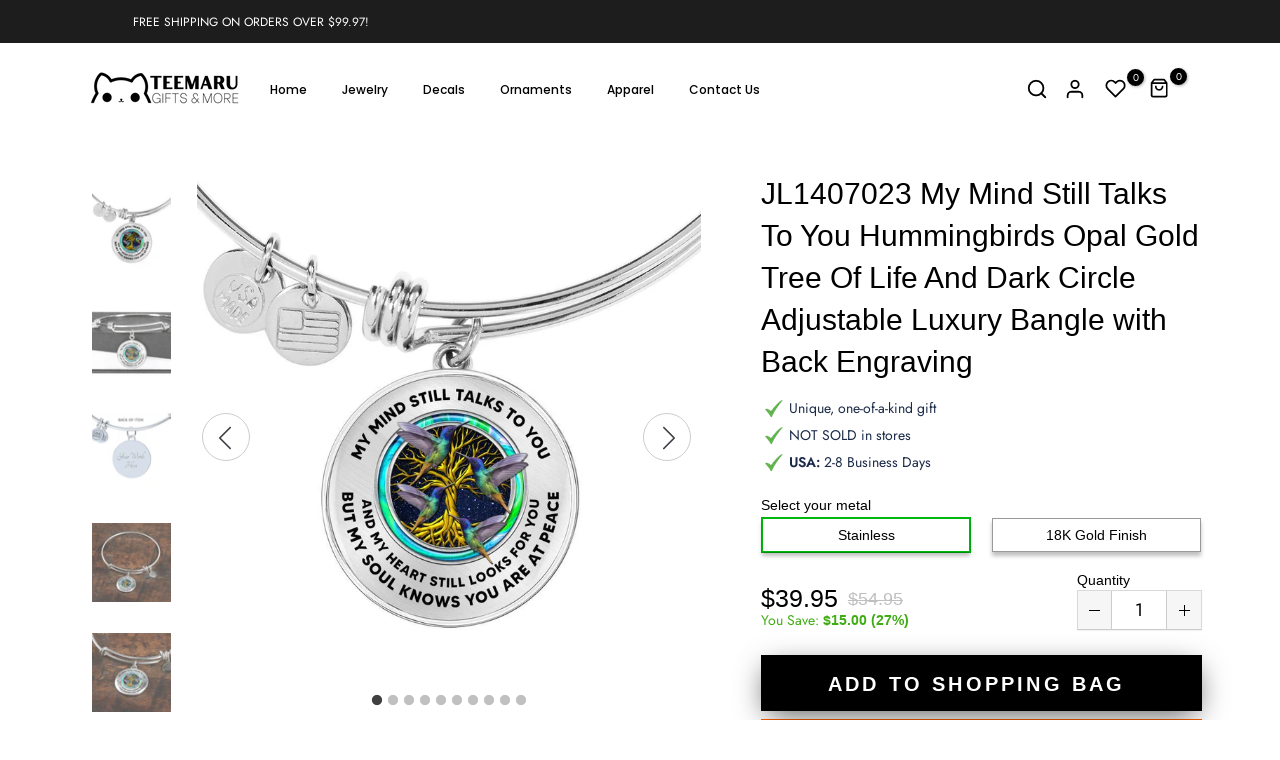

--- FILE ---
content_type: text/html; charset=utf-8
request_url: https://teemaru.com/?section_id=mini_cart
body_size: 2047
content:
<div id="shopify-section-mini_cart" class="shopify-section t4s_tp_cdt t4s_tp_tab"><svg class="t4s-d-none">
<symbol id="icon-cart-remove" viewBox="0 0 24 24" stroke="currentColor" fill="none" stroke-linecap="round" stroke-linejoin="round">
  <polyline points="3 6 5 6 21 6"></polyline><path d="M19 6v14a2 2 0 0 1-2 2H7a2 2 0 0 1-2-2V6m3 0V4a2 2 0 0 1 2-2h4a2 2 0 0 1 2 2v2"></path><line x1="10" y1="11" x2="10" y2="17"></line><line x1="14" y1="11" x2="14" y2="17"></line>
</symbol>
<symbol id="icon-cart-edit" viewBox="0 0 24 24" stroke="currentColor" fill="none" stroke-linecap="round" stroke-linejoin="round">
  <path d="M11 4H4a2 2 0 0 0-2 2v14a2 2 0 0 0 2 2h14a2 2 0 0 0 2-2v-7"></path><path d="M18.5 2.5a2.121 2.121 0 0 1 3 3L12 15l-4 1 1-4 9.5-9.5z"></path>
</symbol>
<symbol id="icon-cart-tag" viewBox="0 0 448 512">
  <path d="M48 32H197.5C214.5 32 230.7 38.74 242.7 50.75L418.7 226.7C443.7 251.7 443.7 292.3 418.7 317.3L285.3 450.7C260.3 475.7 219.7 475.7 194.7 450.7L18.75 274.7C6.743 262.7 0 246.5 0 229.5V80C0 53.49 21.49 32 48 32L48 32zM112 176C129.7 176 144 161.7 144 144C144 126.3 129.7 112 112 112C94.33 112 80 126.3 80 144C80 161.7 94.33 176 112 176z"/>
</symbol>
<symbol id="icon-cart-spinner" viewBox="0 0 66 66">
  <circle class="t4s-path" fill="none" stroke-width="6" cx="33" cy="33" r="30"></circle>
</symbol>
<symbol id="icon-cart-check" viewBox="0 0 448 512">
  <path d="M443.3 100.7C449.6 106.9 449.6 117.1 443.3 123.3L171.3 395.3C165.1 401.6 154.9 401.6 148.7 395.3L4.686 251.3C-1.562 245.1-1.562 234.9 4.686 228.7C10.93 222.4 21.06 222.4 27.31 228.7L160 361.4L420.7 100.7C426.9 94.44 437.1 94.44 443.3 100.7H443.3z"/>
</symbol>
<symbol id="icon-cart-selected" viewBox="0 0 24 24">
<path d="M9 20l-7-7 3-3 4 4L19 4l3 3z"></path>
</symbol>
</svg><div class="t4s-drawer__header">
    <span data-cart-tab-title>Shopping cart</span>
    <button class="t4s-drawer__close" data-drawer-close aria-label="Close Cart">
      <svg class="t4s-iconsvg-close" xmlns="http://www.w3.org/2000/svg" viewBox="0 0 24 24" fill="none" stroke="currentColor" stroke-width="2" stroke-linecap="round" stroke-linejoin="round" class="feather feather-x"><line x1="18" y1="6" x2="6" y2="18"></line><line x1="6" y1="6" x2="18" y2="18"></line></svg>
    </button>
  </div>

  <div class="t4s-drawer__tabs-list t4s-minicart-tabs-list" data-tab-cart-wrap><button type="button" data-tab-cart-item class="t4s-drawer__tabs-item t4s-minicart-tabs-item " data-title="Your wishlist">
                  <svg xmlns="http://www.w3.org/2000/svg" width="24" height="24" viewBox="0 0 24 24" fill="none" stroke="currentColor" stroke-width="2" stroke-linecap="round" stroke-linejoin="round" class="feather feather-heart"><path d="M20.84 4.61a5.5 5.5 0 0 0-7.78 0L12 5.67l-1.06-1.06a5.5 5.5 0 0 0-7.78 7.78l1.06 1.06L12 21.23l7.78-7.78 1.06-1.06a5.5 5.5 0 0 0 0-7.78z"></path></svg>
              </button><button type="button" data-tab-cart-item class="t4s-drawer__tabs-item t4s-minicart-tabs-item " data-title="Visited">
                  <svg xmlns="http://www.w3.org/2000/svg" width="24" height="24" viewBox="0 0 24 24" fill="none" stroke="currentColor" stroke-width="2" stroke-linecap="round" stroke-linejoin="round" class="feather feather-eye"><path d="M1 12s4-8 11-8 11 8 11 8-4 8-11 8-11-8-11-8z"></path><circle cx="12" cy="12" r="3"></circle></svg>
              </button><button type="button" data-is-tab-cart data-tab-cart-item class="t4s-drawer__tabs-item t4s-minicart-tabs-item is--active" data-title="Shopping cart">
                  <svg xmlns="http://www.w3.org/2000/svg" width="24" height="24" viewBox="0 0 24 24" fill="none" stroke="currentColor" stroke-width="2" stroke-linecap="round" stroke-linejoin="round" class="feather feather-shopping-bag"><path d="M6 2L3 6v14a2 2 0 0 0 2 2h14a2 2 0 0 0 2-2V6l-3-4z"></path><line x1="3" y1="6" x2="21" y2="6"></line><path d="M16 10a4 4 0 0 1-8 0"></path></svg>
              </button></div>

<div id="t4s-tab-wishlist" data-cart-tab-content class="t4s-minicart-tabs-item-wrap" aria-hidden="true"> 
           <div class="t4s-minicart-tabs-item-content t4s-current-scrollbar t4s-list-products-wishlist t4s_cover t4s_position_8 t4s_ratioadapt" data-t4s-scroll-me> 
              <div class="t4s-mini_cart__emty t4s-text-center t4s-tab-wishlist-empty">
                <svg class="t4s-empty-icon" xmlns="http://www.w3.org/2000/svg" width="24" height="24" viewBox="0 0 24 24" fill="none" stroke="currentColor" stroke-width="2" stroke-linecap="round" stroke-linejoin="round" class="feather feather-heart"><path d="M20.84 4.61a5.5 5.5 0 0 0-7.78 0L12 5.67l-1.06-1.06a5.5 5.5 0 0 0-7.78 7.78l1.06 1.06L12 21.23l7.78-7.78 1.06-1.06a5.5 5.5 0 0 0 0-7.78z"></path></svg>
                You don&#39;t have any liked products
              </div>
              <div class="t4s-tab-wishlist-skeleton" style="display: none;"><div class="t4s-row t4s-space-item-inner t4s-widget__pr">
                    <div class="t4s-col-item t4s-col t4s-widget_img_pr"><div class="t4s-skeleton_img"></div></div>
                    <div class="t4s-col-item t4s-col t4s-widget_if_pr t4s-pr">
                      <div class="t4s-skeleton_txt1"></div><div class="t4s-skeleton_txt2"></div>
                    </div>
                  </div><div class="t4s-row t4s-space-item-inner t4s-widget__pr">
                    <div class="t4s-col-item t4s-col t4s-widget_img_pr"><div class="t4s-skeleton_img"></div></div>
                    <div class="t4s-col-item t4s-col t4s-widget_if_pr t4s-pr">
                      <div class="t4s-skeleton_txt1"></div><div class="t4s-skeleton_txt2"></div>
                    </div>
                  </div><div class="t4s-row t4s-space-item-inner t4s-widget__pr">
                    <div class="t4s-col-item t4s-col t4s-widget_img_pr"><div class="t4s-skeleton_img"></div></div>
                    <div class="t4s-col-item t4s-col t4s-widget_if_pr t4s-pr">
                      <div class="t4s-skeleton_txt1"></div><div class="t4s-skeleton_txt2"></div>
                    </div>
                  </div><div class="t4s-row t4s-space-item-inner t4s-widget__pr">
                    <div class="t4s-col-item t4s-col t4s-widget_img_pr"><div class="t4s-skeleton_img"></div></div>
                    <div class="t4s-col-item t4s-col t4s-widget_if_pr t4s-pr">
                      <div class="t4s-skeleton_txt1"></div><div class="t4s-skeleton_txt2"></div>
                    </div>
                  </div><div class="t4s-row t4s-space-item-inner t4s-widget__pr">
                    <div class="t4s-col-item t4s-col t4s-widget_img_pr"><div class="t4s-skeleton_img"></div></div>
                    <div class="t4s-col-item t4s-col t4s-widget_if_pr t4s-pr">
                      <div class="t4s-skeleton_txt1"></div><div class="t4s-skeleton_txt2"></div>
                    </div>
                  </div></div>
           </div>
        </div><div id="t4s-tab-visited" data-cart-tab-content class="t4s-minicart-tabs-item-wrap" aria-hidden="true"> 
           <div class="t4s-minicart-tabs-item-content t4s-current-scrollbar t4s-list-products-visited t4s_cover t4s_position_8 t4s_ratioadapt" data-t4s-scroll-me> 
              <div class="t4s-mini_cart__emty t4s-text-center t4s-tab-visited-empty">You don&#39;t have any visited products</div>
              <div class="t4s-tab-visited-skeleton" style="display: none;"><div class="t4s-row t4s-space-item-inner t4s-widget__pr">
                    <div class="t4s-col-item t4s-col t4s-widget_img_pr"><div class="t4s-skeleton_img"></div></div>
                    <div class="t4s-col-item t4s-col t4s-widget_if_pr t4s-pr">
                      <div class="t4s-skeleton_txt1"></div><div class="t4s-skeleton_txt2"></div>
                    </div>
                  </div><div class="t4s-row t4s-space-item-inner t4s-widget__pr">
                    <div class="t4s-col-item t4s-col t4s-widget_img_pr"><div class="t4s-skeleton_img"></div></div>
                    <div class="t4s-col-item t4s-col t4s-widget_if_pr t4s-pr">
                      <div class="t4s-skeleton_txt1"></div><div class="t4s-skeleton_txt2"></div>
                    </div>
                  </div><div class="t4s-row t4s-space-item-inner t4s-widget__pr">
                    <div class="t4s-col-item t4s-col t4s-widget_img_pr"><div class="t4s-skeleton_img"></div></div>
                    <div class="t4s-col-item t4s-col t4s-widget_if_pr t4s-pr">
                      <div class="t4s-skeleton_txt1"></div><div class="t4s-skeleton_txt2"></div>
                    </div>
                  </div><div class="t4s-row t4s-space-item-inner t4s-widget__pr">
                    <div class="t4s-col-item t4s-col t4s-widget_img_pr"><div class="t4s-skeleton_img"></div></div>
                    <div class="t4s-col-item t4s-col t4s-widget_if_pr t4s-pr">
                      <div class="t4s-skeleton_txt1"></div><div class="t4s-skeleton_txt2"></div>
                    </div>
                  </div><div class="t4s-row t4s-space-item-inner t4s-widget__pr">
                    <div class="t4s-col-item t4s-col t4s-widget_img_pr"><div class="t4s-skeleton_img"></div></div>
                    <div class="t4s-col-item t4s-col t4s-widget_if_pr t4s-pr">
                      <div class="t4s-skeleton_txt1"></div><div class="t4s-skeleton_txt2"></div>
                    </div>
                  </div></div>
           </div>
        </div><form id="t4s-tab-minicart" data-cart-ajax="true" data-cart-tab-content action="/cart" method="post" novalidate class="t4s-minicart-tabs-item-wrap t4s-drawer__wrap" aria-hidden="false">
          <input type="hidden" data-cart-attr-rm name="attributes[collection_items_per_row]" value=""><div class="t4s-drawer__main">
            <div data-t4s-scroll-me class="t4s-drawer__scroll t4s-current-scrollbar">
                <div class="t4s-cookie-message t4s-dn">Enable cookies to use the shopping cart</div><div data-cart-items class="t4s-mini_cart__items t4s_ratioadapt"><div class="t4s-mini_cart__emty">
                        <p>Your cart is empty.</p></div></div></div>
          </div>
          <div class="t4s-drawer__bottom"><style data-shopify>[data-t4s-percent="25"] { --main-threshold-color: #000000; }
                 [data-t4s-percent="50"] { --main-threshold-color: #010101; }
                 [data-t4s-percent="75"] { --main-threshold-color: #010101; }
                 [data-t4s-percent="99.994"],[data-t4s-percent="100"] { --main-threshold-color: #000000; }</style><link rel="stylesheet" href="//teemaru.com/cdn/shop/t/34/assets/shipping_bar.css?v=176149427644493521951683696317" media="all">
                 <div data-cart-calc-shipping data-t4s-percent="25" class="t4s-cart__threshold"><div data-cart-ship-text class="t4s-cart__thres1">Free Shipping for all orders over <span class="t4s-cr">$99.97</span></div><div class="t4s-cart-thes__bar bgt4_svg0 t4s-pr"><span data-cart-ship-bar class="t4s-pr t4s-d-block t4s-h-100" style="width: 0"><span class="t4s-icon"><svg xmlns="http://www.w3.org/2000/svg" width="24" height="24" viewBox="0 0 24 24" fill="none" stroke="currentColor" stroke-width="2" stroke-linecap="round" stroke-linejoin="round" class="feather feather-truck"><rect x="1" y="3" width="15" height="13"></rect><polygon points="16 8 20 8 23 11 23 16 16 16 16 8"></polygon><circle cx="5.5" cy="18.5" r="2.5"></circle><circle cx="18.5" cy="18.5" r="2.5"></circle></svg></span></span></div></div><div data-cart-discounts></div><div class="t4s-cart-total t4s-row t4s-gx-5 t4s-gy-0 t4s-align-items-center t4s-justify-content-between" >
                          <div class="t4s-col-auto t4s-col-item"><strong>Subtotal:</strong></div>
                          <div data-cart-prices class="t4s-col-auto t4s-col-item t4s-text-right"><div class="t4s-cart__totalPrice">$0.00 USD</div>
                          </div>
                       </div><p class="t4s-cart__tax" >Taxes and shipping calculated at checkout
</p><link href="//teemaru.com/cdn/shop/t/34/assets/button-style.css?v=110768933871405279251683696314" rel="stylesheet" type="text/css" media="all" />
                         <link href="//teemaru.com/cdn/shop/t/34/assets/custom-effect.css?v=176866072735073026141683696315" rel="stylesheet" media="print" onload="this.media='all'"><div class="t4s-minicart-group-btns"><a  href="/cart" data-loading-bar class="t4s-btn__cart t4s-btn t4s-btn-base t4s-btn-style-outline t4s-btn-color-dark t4s-btn-effect-default t4s-w-100 t4s-justify-content-center"><span class="t4s-truncate">View cart </span></a><button  type="submit" data-loading-bar data-confirm="ck_lumise" name="checkout" class="t4s-btn__checkout t4s-btn t4s-btn-base t4s-btn-style-default t4s-btn-color-dark t4s-btn-effect-default t4s-w-100 t4s-justify-content-center"><span class="t4s-truncate">Check Out</span></button></div></div>
        </form></div>

--- FILE ---
content_type: application/javascript; charset=utf-8
request_url: https://teemaru.com/products/jl1407023-my-mind-still-talks-to-you-hummingbirds-opal-gold-tree-of-life-and-dark-circle-adjustable-luxury-bangle-with-back-engraving.json?callback=jQuery36008942507671121089_1769358383287&_=1769358383288
body_size: 1629
content:
/**/jQuery36008942507671121089_1769358383287({"product":{"id":5407393513633,"title":"JL1407023 My Mind Still Talks To You Hummingbirds Opal Gold Tree Of Life And Dark Circle Adjustable Luxury Bangle with Back Engraving","body_html":"\u003cp\u003ePurchase This Best-seller and We Guarantee It Will Exceed Your Highest Expectations! \u003c\/p\u003e\u003cp\u003e ➜ Our patent-pending jewelry is made of high quality surgical steel with a shatterproof liquid glass coating and 18k gold finish option. \u003c\/p\u003e\u003cp\u003e ➜ Our jewelry is hand-made in the U.S.A by awesome working moms just like yours! We hire and train working mothers and pay a living wage. We are proud to support strong communities and keep jobs in America! \u003c\/p\u003e\u003cp\u003e This Jewelry Item Is the Perfect Keepsake! Whether for Yourself or a Loved One. \u003c\/p\u003e\u003cp\u003e ➜ If the custom engraving option is available, engrave onto the back of the pendant your loved one's name, your wedding date, an anniversary, or anything else you want to remember and keep you close to her heart. Each personalized piece offers exceptional craftsmanship that is fit to be an instant classic in your family. \u003c\/p\u003e\u003cp\u003e\u003cbr\u003e\u003c\/p\u003e\u003cp\u003e We Offer a 100% Happiness Guarantee \u003c\/p\u003e\u003cp\u003e ➜ If you’re not 100% satisfied with your purchase for any reason, please contact us and we will make it right. Your satisfaction is our ultimate goal. \u003c\/p\u003e\u003cp\u003e\u003cbr\u003e\u003c\/p\u003e\u003cp\u003e Product Dimensions\u003c\/p\u003e\u003cp\u003e ➜ Luxury Bangle: 7-9\" (18-22.75cm) adjustable\u003c\/p\u003e\u003cp\u003e ➜ Circle Pendant: 23.5mm x 23.5mm\u003c\/p\u003e","vendor":"ShineOn Fulfillment","product_type":"Jewelry","created_at":"2020-07-19T03:23:53-07:00","handle":"jl1407023-my-mind-still-talks-to-you-hummingbirds-opal-gold-tree-of-life-and-dark-circle-adjustable-luxury-bangle-with-back-engraving","updated_at":"2026-01-25T08:26:27-08:00","published_at":"2020-07-19T03:23:53-07:00","template_suffix":"shineon","published_scope":"web","tags":"A1015T, A1015TG, Circle Pendant Bangle, G001T, G001TG, Hummingbird, lx-G001, My Mind Still Talks To You, PROD-567796, PT-2, TNM-1, USER-25874","variants":[{"id":35151379660961,"product_id":5407393513633,"title":"Luxury Bangle (Silver) \/ No","price":"39.95","sku":"SO-1762721","position":1,"compare_at_price":"54.95","fulfillment_service":"shineon","inventory_management":null,"option1":"Luxury Bangle (Silver)","option2":"No","option3":null,"created_at":"2020-07-19T03:23:54-07:00","updated_at":"2026-01-25T08:26:27-08:00","taxable":true,"barcode":null,"grams":28,"image_id":17984145424545,"weight":1.0,"weight_unit":"oz","requires_shipping":true,"price_currency":"USD","compare_at_price_currency":"USD"},{"id":35151379693729,"product_id":5407393513633,"title":"Luxury Bangle (Gold) \/ No","price":"49.95","sku":"SO-1762722","position":2,"compare_at_price":"64.95","fulfillment_service":"shineon","inventory_management":null,"option1":"Luxury Bangle (Gold)","option2":"No","option3":null,"created_at":"2020-07-19T03:23:54-07:00","updated_at":"2026-01-25T08:26:27-08:00","taxable":true,"barcode":null,"grams":28,"image_id":17984147325089,"weight":1.0,"weight_unit":"oz","requires_shipping":true,"price_currency":"USD","compare_at_price_currency":"USD"},{"id":35151379726497,"product_id":5407393513633,"title":"Luxury Bangle (Silver) \/ Yes","price":"54.95","sku":"SO-1762723","position":3,"compare_at_price":"69.95","fulfillment_service":"shineon","inventory_management":null,"option1":"Luxury Bangle (Silver)","option2":"Yes","option3":null,"created_at":"2020-07-19T03:23:54-07:00","updated_at":"2026-01-25T08:26:27-08:00","taxable":true,"barcode":null,"grams":28,"image_id":17984145850529,"weight":1.0,"weight_unit":"oz","requires_shipping":true,"price_currency":"USD","compare_at_price_currency":"USD"},{"id":35151379759265,"product_id":5407393513633,"title":"Luxury Bangle (Gold) \/ Yes","price":"64.95","sku":"SO-1762724","position":4,"compare_at_price":"79.95","fulfillment_service":"shineon","inventory_management":null,"option1":"Luxury Bangle (Gold)","option2":"Yes","option3":null,"created_at":"2020-07-19T03:23:54-07:00","updated_at":"2026-01-25T08:26:27-08:00","taxable":true,"barcode":null,"grams":28,"image_id":null,"weight":1.0,"weight_unit":"oz","requires_shipping":true,"price_currency":"USD","compare_at_price_currency":"USD"}],"options":[{"id":6902909108385,"product_id":5407393513633,"name":"Title","position":1,"values":["Luxury Bangle (Silver)","Luxury Bangle (Gold)"]},{"id":6902909141153,"product_id":5407393513633,"name":"Engraving","position":2,"values":["No","Yes"]}],"images":[{"id":17984145424545,"product_id":5407393513633,"position":1,"created_at":"2020-07-19T03:23:58-07:00","updated_at":"2020-11-17T05:55:55-08:00","alt":null,"width":1000,"height":1000,"src":"https:\/\/cdn.shopify.com\/s\/files\/1\/0301\/6618\/8164\/products\/asset_6_transformation_491_7f3a1ac6-1020-4190-92e6-bce499f1fa72.jpg?v=1605621355","variant_ids":[35151379660961]},{"id":17984145686689,"product_id":5407393513633,"position":2,"created_at":"2020-07-19T03:24:00-07:00","updated_at":"2020-11-17T05:21:20-08:00","alt":null,"width":1000,"height":1000,"src":"https:\/\/cdn.shopify.com\/s\/files\/1\/0301\/6618\/8164\/products\/asset_6_transformation_548_47882de3-0005-4096-8d36-80b19c9213fc.jpg?v=1605619280","variant_ids":[]},{"id":17984145850529,"product_id":5407393513633,"position":3,"created_at":"2020-07-19T03:24:01-07:00","updated_at":"2020-11-17T06:19:46-08:00","alt":null,"width":1000,"height":1000,"src":"https:\/\/cdn.shopify.com\/s\/files\/1\/0301\/6618\/8164\/products\/asset_103_transformation_260_5eb89d89-848a-4079-afc3-1b12098dc186.jpg?v=1605622786","variant_ids":[35151379726497]},{"id":17984146112673,"product_id":5407393513633,"position":4,"created_at":"2020-07-19T03:24:03-07:00","updated_at":"2020-11-17T05:33:20-08:00","alt":null,"width":1000,"height":1000,"src":"https:\/\/cdn.shopify.com\/s\/files\/1\/0301\/6618\/8164\/products\/asset_6_transformation_132_4ad1e393-1c7d-4107-b69b-1bffc50f489c.jpg?v=1605620000","variant_ids":[]},{"id":17984146538657,"product_id":5407393513633,"position":5,"created_at":"2020-07-19T03:24:05-07:00","updated_at":"2020-11-17T05:57:11-08:00","alt":null,"width":1000,"height":1000,"src":"https:\/\/cdn.shopify.com\/s\/files\/1\/0301\/6618\/8164\/products\/asset_6_transformation_133_f10071c4-384f-410d-942b-9c59e676514d.jpg?v=1605621431","variant_ids":[]},{"id":17984146735265,"product_id":5407393513633,"position":6,"created_at":"2020-07-19T03:24:07-07:00","updated_at":"2020-11-17T05:48:52-08:00","alt":null,"width":1000,"height":1000,"src":"https:\/\/cdn.shopify.com\/s\/files\/1\/0301\/6618\/8164\/products\/asset_6_transformation_131_6bfcf4c0-4c90-4d92-a4db-bee907cde8ef.jpg?v=1605620932","variant_ids":[]},{"id":17984146866337,"product_id":5407393513633,"position":7,"created_at":"2020-07-19T03:24:09-07:00","updated_at":"2020-11-17T05:31:48-08:00","alt":null,"width":1000,"height":1000,"src":"https:\/\/cdn.shopify.com\/s\/files\/1\/0301\/6618\/8164\/products\/asset_191_transformation_463_d1108bf7-8537-4619-b9c5-bb4ed7d12e3a.jpg?v=1605619908","variant_ids":[]},{"id":17984147128481,"product_id":5407393513633,"position":8,"created_at":"2020-07-19T03:24:10-07:00","updated_at":"2020-11-17T05:28:54-08:00","alt":null,"width":1000,"height":1000,"src":"https:\/\/cdn.shopify.com\/s\/files\/1\/0301\/6618\/8164\/products\/asset_191_transformation_462_b60bec24-39ca-46c1-9584-827e37359ef2.jpg?v=1605619734","variant_ids":[]},{"id":17984147325089,"product_id":5407393513633,"position":9,"created_at":"2020-07-19T03:24:13-07:00","updated_at":"2020-11-17T06:31:22-08:00","alt":null,"width":1000,"height":1000,"src":"https:\/\/cdn.shopify.com\/s\/files\/1\/0301\/6618\/8164\/products\/asset_191_transformation_549_0cfa74a3-03d7-40f9-b75e-5a6efb914c08.jpg?v=1605623482","variant_ids":[35151379693729]},{"id":17984147554465,"product_id":5407393513633,"position":10,"created_at":"2020-07-19T03:24:15-07:00","updated_at":"2020-11-17T05:42:56-08:00","alt":null,"width":1000,"height":1000,"src":"https:\/\/cdn.shopify.com\/s\/files\/1\/0301\/6618\/8164\/products\/asset_6_transformation_143_c4b73e74-330f-4c90-995e-f28d9fcbf8ae.jpg?v=1605620576","variant_ids":[]}],"image":{"id":17984145424545,"product_id":5407393513633,"position":1,"created_at":"2020-07-19T03:23:58-07:00","updated_at":"2020-11-17T05:55:55-08:00","alt":null,"width":1000,"height":1000,"src":"https:\/\/cdn.shopify.com\/s\/files\/1\/0301\/6618\/8164\/products\/asset_6_transformation_491_7f3a1ac6-1020-4190-92e6-bce499f1fa72.jpg?v=1605621355","variant_ids":[35151379660961]}}})